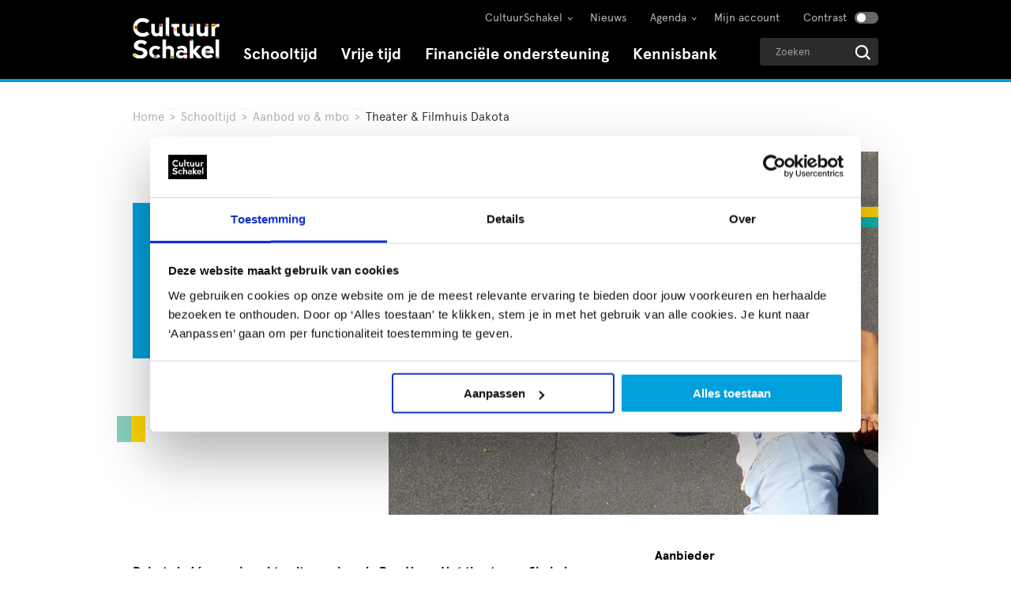

--- FILE ---
content_type: text/html; charset=utf-8
request_url: https://www.cultuurschakel.nl/schooltijd/aanbod-voortgezet-onderwijs/mbo-activiteiten/theater-filmhuis-dakota/
body_size: 15954
content:


<!DOCTYPE html>
<html lang="nl">
<head>
<!-- Start Google Tag Manager-->
<script>
(function (w, d, s, l, i) { w[l] = w[l] || []; w[l].push({ 'gtm.start': new Date().getTime(), event: 'gtm.js' }); var f = d.getElementsByTagName(s)[0], j = d.createElement(s), dl = l != 'dataLayer' ? '&l=' + l : ''; j.async = true; j.src = 'https://www.googletagmanager.com/gtm.js?id=' + i + dl; f.parentNode.insertBefore(j, f); })(window, document, 'script', 'dataLayer', 'GTM-NZZNVC3');
</script>
<!-- End Google Tag Manager-->

<!-- Start Google Analytics -->
<script async src="https://www.googletagmanager.com/gtag/js?id=@googleAnalyticsId"></script>
<script>
	window.dataLayer = window.dataLayer || [];
	function gtag(){dataLayer.push(arguments);}
	gtag('js', new Date());
	gtag('config', '@googleAnalyticsId', { 'anonymize_ip': true });
</script>
<!-- End Google Analytics -->


<link rel="preload" as="font" href="/Content/fonts/apercu_regular-webfont.woff" type="font/woff" crossorigin="anonymous">
<link rel="preload" as="font" href="/Content/fonts/apercu_bold-webfont.woff" type="font/woff" crossorigin="anonymous">
<style>
@font-face {
    font-family: apercuregular;
    src: url(/Content/fonts/apercu_regular-webfont.woff) format('woff');
    font-weight: 400;
    font-style: normal
}

@font-face {
    font-family: apercubold;
    src: url(/Content/fonts/apercu_bold-webfont.woff) format('woff');
    font-weight: 400;
    font-style: normal
}
a {
    color:#000;
    text-decoration:none;
}


.content ul {
    line-height: 1.5;
}
.blueBox H2 {
    color: #fff !important;
    margin-top: 0px !important;
}
.blueBox H3 {
    color: #fff !important;
}
.blueBox H4 {
    color: #fff !important;
}

/* 
body.cOHProject.schooltijd #cohActivityContainer {
    display: none !important;
}
*/

.reg-block h2 {
    line-height: 32px !important;
}

</style>

<script type='text/javascript' src='https://platform-api.sharethis.com/js/sharethis.js#property=637c9609091907001989ec79&product=inline-share-buttons' async='async'></script>
<script src="//rum-static.pingdom.net/pa-6707aef29bf3730012000069.js" async></script>    <meta charset="utf-8">
    <meta http-equiv="X-UA-Compatible" content="IE=edge">
    <meta name="viewport" content="width=device-width, initial-scale=1">
    <link rel="icon" href="/Content/images/favicon/favicon.ico">
    <link href="/Content/images/favicon/cultuurschakel_icon.png" rel="image_src">
    <link href="/Content/images/favicon/cultuurschakel_icon.png" rel="apple-touch-icon-precomposed">
    <meta name="msapplication-TileColor" content="#ffffff">
    <meta name="msapplication-TileImage" content="/Content/images/favicon/cultuurschakel_icon.png">
    <meta name="theme-color" content="#ffffff">
    <meta name="description" content="Culturele activiteiten voor leerlingen uit het MBO. Bekijk het aanbod van Theater &amp; Filmhuis Dakota." />
    
    <title>Aanbod voor MBO - CultuurSchakel</title>

    <meta property="og:site_name" content="CultuurSchakel">
    <meta property="og:type" content="website">
    <meta property="og:url" content="https://www.cultuurschakel.nl/schooltijd/aanbod-voortgezet-onderwijs/mbo-activiteiten/theater-filmhuis-dakota/" />
    <meta property="og:title" content="Aanbod voor MBO  - CultuurSchakel" />
    <meta property="og:description" content="Culturele activiteiten voor leerlingen uit het MBO. Bekijk het aanbod van Theater &amp; Filmhuis Dakota." />

    

                    <meta property="og:image" content="https://www.cultuurschakel.nl/media/1704/2016-04-07-12-09-00dakota-3kinqzeerzuasj3zo.jpg?anchor=center&amp;mode=crop&amp;width=1200&amp;height=630&amp;rnd=131425310662700000" />
                    <meta property="og:image:width" content="1200" />
                    <meta property="og:image:height" content="630" />

    <link rel="preload" href="/Content/fonts/apercu_regular-webfont.woff" as="font" type="font/woff2" crossorigin>
    <link rel="preload" href="/Content/fonts/apercu_light-webfont.woff" as="font" type="font/woff2" crossorigin>
    <link rel="preload" href="/Content/fonts/apercu_medium-webfont.woff" as="font" type="font/woff2" crossorigin>
    <link rel="preload" href="/Content/fonts/apercu_bold-webfont.woff" as="font" type="font/woff2" crossorigin>
    <style>
        html {
            background-color: #fff;
        }

        body {
            visibility: hidden;
            font-family: sans-serif;
        }

        @font-face {
            font-family: apercuregular;
            src: url(/Content/fonts/apercu_regular-webfont.woff) format('woff');
            font-weight: 400;
            font-style: normal
        }

        @font-face {
            font-family: apercubold;
            src: url(/Content/fonts/apercu_bold-webfont.woff) format('woff');
            font-weight: 400;
            font-style: normal
        }

        a {
            color: #000;
            text-decoration: none;
        }
    </style>
    
    <!-- HTML5 shim and Respond.js for IE8 support of HTML5 elements and media queries -->
    <!-- WARNING: Respond.js doesn't work if you view the page via file:// -->
    <!--[if lt IE 9]>
      <script src="https://oss.maxcdn.com/html5shiv/3.7.3/html5shiv.min.js"></script>
      <script src="https://oss.maxcdn.com/respond/1.4.2/respond.min.js"></script>
    <![endif]-->

</head>

<body class="mBOActivity schooltijd" data-id="40766">
    <a href="#main" class="skipmain" tabindex="1">Spring naar hoofdinhoud</a>
<!-- Start  Google Tag Manager (noscript) -->
<noscript>
	<iframe src="https://www.googletagmanager.com/ns.html?id=GTM-NZZNVC3" height="0" width="0" style="display:none;visibility:hidden"></iframe>
</noscript>
<!-- End Google Tag Manager (noscript) -->
<style>
.content-wapper .content-block a {
    color: #00a0dc;
}
.extra-space {
padding-top: 20px;
}

.btn-submenu {
    height: auto !important;
    min-height: 48px !important;
    padding-left: 65px !important;
}
h4 {
    line-height: 24px;
}

.text__content li a:hover {
    text-decoration: underline;
    color: #01A0D8;
}
.text__content li a {
    color: #01A0D8;
}
.reg-block h2 {
    line-height: 32px !important;
}

body.contrast .text__content li a {
    color: #000;
text-decoration: underline;
}

body.contrast .text__content li a:hover {
    text-decoration: underline;
    color: #01A0D8;
}
body.subsidyFormThankYouPage.subsidieloket.desktop-device.desktop-view.mac.Subsidieloket .atag {
    padding-bottom: 80px;
}

</style>
    <div class="main-wrapper">
        
<header class="trap-keyboard">
    <nav class="main">
        <div class="mobile-header">
            <div class="mobile-top clearfix">
                <button class="mobile-search-btn" title="Zoeken" aria-label="Zoeken" tabindex="2"></button>
                <div class="mobile-logo-wap">
                    <a href="/" title="Ga naar de homepage" tabindex="1">
                        <img class="logowhite" width="190" height="22" src="/Content/images/mobile-menu-black.svg" alt="CultuurSchakel">
                        <img class="logoblack" width="190" height="22" src="/Content/images/mobile-logo-white.svg" alt="CultuurSchakel">
                    </a>
                </div>
                <div class="menu-title">
                    <button type="button" class="back" title="Ga niveau naar boven in menu">
                        <i class="fa fa-caret-left" aria-hidden="true" tabindex="3"></i>
                        <span>Terug naar <br /> hoofdmenu</span>
                    </button>
                    <span class="catname">Menu</span>
                </div>
                <button type="button" class="hamburger" aria-label="Menu openen" title="Menu openen" id="trap-keyboard" tabindex="4">
                    <span aria-hidden="true">menu</span>
                </button>
                <div class="mobile-level2"></div>
                <div class="mobile-level3"></div>
            </div>
        </div>
        <div class="container hdholder">
            <div class="clearfix">
                <div class="logo-wapper">
                    <a href="/" title="Ga naar de homepage">
                        <img src="/Content/images/new-logo-desktop.svg" alt="CultuurSchakel">
                    </a>
                </div>
                <div class="top-nav-wap">
                    <ul class="clearfix">
                                    <li class="small has-children" data-title="CultuurSchakel">
                <a href="javascript:void(0);" target="" id="menu_cultuurschakel" aria-expanded="false"><i class="fa fa-caret-down" aria-hidden="true"></i>CultuurSchakel</a>
                    <div class="subnav" aria-labelledby="menu_cultuurschakel">
                        <div class="container hdholder">
                            <div>
                                <ul>
                                        <li><a onclick="dataLayer.push({'event': 'mainNavigation','subCategory': 'Bij ons werken','subSubCategory': 'Bij ons werken'});" href="/over-ons/">Bij ons werken</a></li>
                                        <li><a onclick="dataLayer.push({'event': 'mainNavigation','subCategory': 'Over ons','subSubCategory': 'Over ons'});" href="/over-ons/cultuurschakel/">Over ons</a></li>
                                        <li><a onclick="dataLayer.push({'event': 'mainNavigation','subCategory': 'Onze medewerkers','subSubCategory': 'Onze medewerkers'});" href="/medewerkers/">Onze medewerkers</a></li>
                                        <li><a onclick="dataLayer.push({'event': 'mainNavigation','subCategory': 'Nieuwsbrief','subSubCategory': 'Nieuwsbrief'});" href="/over-ons/cultuurschakel/aanmelden-nieuwsbrief/">Nieuwsbrief</a></li>
                                        <li><a onclick="dataLayer.push({'event': 'mainNavigation','subCategory': 'Contact','subSubCategory': 'Contact'});" href="/over-ons/cultuurschakel/contact-en-route/">Contact</a></li>
                                </ul>
                            </div>
                        </div>
                    </div>
            </li>
            <li class="small " data-title="Nieuws">
                <a href="https://www.cultuurschakel.nl/kennisbank/?searchTerm=&amp;soort-uiting=nieuws&amp;page=1" target="" id="menu_nieuws" aria-expanded="false"><i class="fa fa-caret-down" aria-hidden="true"></i>Nieuws</a>
            </li>
            <li class="small has-children" data-title="Agenda">
                <a href="javascript:void(0);" target="" id="menu_agenda" aria-expanded="false"><i class="fa fa-caret-down" aria-hidden="true"></i>Agenda</a>
                    <div class="subnav" aria-labelledby="menu_agenda">
                        <div class="container hdholder">
                            <div>
                                <ul>
                                        <li><a onclick="dataLayer.push({'event': 'mainNavigation','subCategory': 'CultuurSchakel Agenda','subSubCategory': 'CultuurSchakel Agenda'});" href="/agenda/">CultuurSchakel Agenda</a></li>
                                        <li><a onclick="dataLayer.push({'event': 'mainNavigation','subCategory': 'Uitagenda','subSubCategory': 'Uitagenda'});" href="/vrije-tijd/agenda/agenda/">Uitagenda</a></li>
                                </ul>
                            </div>
                        </div>
                    </div>
            </li>

                                <li class="small"><a href="/accounts/inloggen/"><i class="fa fa-caret-right" aria-hidden="true"></i>Mijn account</a></li>

                        <li class="small">
                            <button class="button button__contrast js-wcag-contrast" type="button" aria-label="Contrast aanzetten" data-text-on="Contrast aanzetten" data-text-off="Contrast uitzetten">
                                Contrast
                            </button>
                        </li>
                    </ul>
                </div>
                <div class="nav-wap">
                            <ul class="nav__main js-nav-main">
                <li class="Schooltijd nav__item--schooltijd js-nav-item " data-title="Schooltijd">
                    <a href="/schooltijd/" title="Bekijk het submenu van Schooltijd" id="menu_schooltijd" data-target="js-mobile-schooltijd" aria-expanded="false" aria-haspopup="true" aria-controls="dropdown_schooltijd">Schooltijd</a>
                            <ul class="nav__dropdown js-nav-dropdown" aria-labelledby="menu_schooltijd" id="dropdown_schooltijd">
                                <li>
                                    <a class="" onclick="dataLayer.push({'event': 'mainNavigation','subCategory': 'Schooltijd','subSubCategory': 'Over Schooltijd'});" href="/schooltijd/">Over Schooltijd</a>
                                </li>
                                        <li>
                                            <a class="" onclick="dataLayer.push({'event': 'mainNavigation','subCategory': 'Umbraco.Web.Models.Link?.Name','subSubCategory': 'Voor primair onderwijs &amp; ve'});" href="/schooltijd/primair-onderwijs/">Voor primair onderwijs &amp; ve</a>
                                        </li>
                                        <li>
                                            <a class="" onclick="dataLayer.push({'event': 'mainNavigation','subCategory': 'Umbraco.Web.Models.Link?.Name','subSubCategory': 'Voor voortgezet onderwijs &amp; mbo'});" href="/schooltijd/voortgezet-onderwijs/">Voor voortgezet onderwijs &amp; mbo</a>
                                        </li>
                                        <li>
                                            <a class="" onclick="dataLayer.push({'event': 'mainNavigation','subCategory': 'Umbraco.Web.Models.Link?.Name','subSubCategory': 'Lesmateriaal po'});" href="/schooltijd/haagse-ladekast/">Lesmateriaal po</a>
                                        </li>
                                        <li>
                                            <a class="" onclick="dataLayer.push({'event': 'mainNavigation','subCategory': 'Umbraco.Web.Models.Link?.Name','subSubCategory': 'Vind een activiteit voor po &amp; ve'});" href="/schooltijd/aanbod-primair-onderwijs/">Vind een activiteit voor po &amp; ve</a>
                                        </li>
                                        <li>
                                            <a class="" onclick="dataLayer.push({'event': 'mainNavigation','subCategory': 'Umbraco.Web.Models.Link?.Name','subSubCategory': 'Vind een activiteit voor vo &amp; mbo'});" href="/schooltijd/aanbod-voortgezet-onderwijs/">Vind een activiteit voor vo &amp; mbo</a>
                                        </li>
                                        <li>
                                            <a class="" onclick="dataLayer.push({'event': 'mainNavigation','subCategory': 'Umbraco.Web.Models.Link?.Name','subSubCategory': 'Team Schooltijd'});" href="/schooltijd/team-schooltijd/">Team Schooltijd</a>
                                        </li>
                                                            </ul>
                </li>
                <li class="Vrijetijd nav__item--vrijetijd js-nav-item " data-title="Vrije tijd">
                    <a href="/vrije-tijd/" title="Bekijk het submenu van Vrije tijd" id="menu_vrije-tijd" data-target="js-mobile-vrije-tijd" aria-expanded="false" aria-haspopup="true" aria-controls="dropdown_vrije-tijd">Vrije tijd</a>
                            <ul class="nav__dropdown js-nav-dropdown" aria-labelledby="menu_vrije-tijd" id="dropdown_vrije-tijd">
                                <li>
                                    <a class="" onclick="dataLayer.push({'event': 'mainNavigation','subCategory': 'Vrije tijd','subSubCategory': 'Over Vrije tijd'});" href="/vrije-tijd/">Over Vrije tijd</a>
                                </li>
                                        <li>
                                            <a class="" onclick="dataLayer.push({'event': 'mainNavigation','subCategory': 'Umbraco.Web.Models.Link?.Name','subSubCategory': 'Vind een culturele aanbieder'});" href="/vrije-tijd/aanbieders/">Vind een culturele aanbieder</a>
                                        </li>
                                        <li>
                                            <a class="" onclick="dataLayer.push({'event': 'mainNavigation','subCategory': 'Umbraco.Web.Models.Link?.Name','subSubCategory': 'BinnenBuiten'});" href="/vrije-tijd/kunst-en-cultuur-in-de-vrije-tijd/binnenbuiten/">BinnenBuiten</a>
                                        </li>
                                        <li>
                                            <a class="" onclick="dataLayer.push({'event': 'mainNavigation','subCategory': 'Umbraco.Web.Models.Link?.Name','subSubCategory': 'Locatieverhuur'});" href="/vrije-tijd/locatieverhuur/">Locatieverhuur</a>
                                        </li>
                                        <li>
                                            <a class="" onclick="dataLayer.push({'event': 'mainNavigation','subCategory': 'Umbraco.Web.Models.Link?.Name','subSubCategory': 'Team Vrije tijd'});" href="/vrije-tijd/team-vrije-tijd/">Team Vrije tijd</a>
                                        </li>
                                                            </ul>
                </li>
                <li class="Subsidieloket nav__item--subsidieloket js-nav-item " data-title="Financi&#235;le ondersteuning ">
                    <a href="/financiele-ondersteuning/" title="Bekijk het submenu van Financi&#235;le ondersteuning " id="menu_financiele-ondersteuning" data-target="js-mobile-financiele-ondersteuning" aria-expanded="false" aria-haspopup="true" aria-controls="dropdown_financiele-ondersteuning">Financi&#235;le ondersteuning </a>
                            <ul class="nav__dropdown js-nav-dropdown" aria-labelledby="menu_financiele-ondersteuning" id="dropdown_financiele-ondersteuning">
                                <li>
                                    <a class="" onclick="dataLayer.push({'event': 'mainNavigation','subCategory': 'Financi&#235;le ondersteuning ','subSubCategory': 'Financi&#235;le ondersteuning'});" href="/financiele-ondersteuning/">Financi&#235;le ondersteuning</a>
                                </li>
                                        <li>
                                            <a class="" onclick="dataLayer.push({'event': 'mainNavigation','subCategory': 'Umbraco.Web.Models.Link?.Name','subSubCategory': 'Soorten financi&#235;le ondersteuning'});" href="/financiele-ondersteuning/onze-financiele-regelingen/">Soorten financi&#235;le ondersteuning</a>
                                        </li>
                                        <li>
                                            <a class="" onclick="dataLayer.push({'event': 'mainNavigation','subCategory': 'Umbraco.Web.Models.Link?.Name','subSubCategory': 'Welke regeling past bij jou?'});" href="/financiele-ondersteuning/welke-regeling-past-bij-jou/">Welke regeling past bij jou?</a>
                                        </li>
                                        <li>
                                            <a class="" onclick="dataLayer.push({'event': 'mainNavigation','subCategory': 'Umbraco.Web.Models.Link?.Name','subSubCategory': 'Team financi&#235;le ondersteuning'});" href="/financiele-ondersteuning/team-financiele-ondersteuning/">Team financi&#235;le ondersteuning</a>
                                        </li>
                                                            </ul>
                </li>
                <li class="Kennisbank nav__item--kennisbank js-nav-item " data-title="Kennisbank">
                    <a href="/kennisbank/" title="Bekijk het submenu van Kennisbank" id="menu_kennisbank" data-target="js-mobile-kennisbank" aria-expanded="false" aria-haspopup="true" aria-controls="dropdown_kennisbank">Kennisbank</a>
                </li>
        </ul>

                    <ul class="clearfix">
                                    <li class="large Schooltijd iscurrent" data-title="Schooltijd">
                <a href="javascript:void(0)" title="Bekijk het submenu van Schooltijd" id="menu_schooltijd" class="menuitem-with-subnav" aria-expanded="false" data-mobile="js-mobile-schooltijd"><i class="fa fa-caret-right" aria-hidden="true"></i>Schooltijd</a>
                <div class="sub-nav Schooltijd" aria-labelledby="menu_schooltijd">
                    
                        <div class="container hdholder">
                            <div>
                                <ul>
                                    <li>
                                        <a class="" onclick="dataLayer.push({'event': 'mainNavigation','subCategory': 'Umbraco.Web.Models.Link?.Name','subSubCategory': 'Over Schooltijd'});" href="/schooltijd/">Over Schooltijd</a>
                                    </li>

                                            <li><a onclick="dataLayer.push({'event': 'mainNavigation','subCategory': 'Umbraco.Web.Models.Link?.Name','subSubCategory': 'Voor primair onderwijs &amp; ve'});" href="/schooltijd/primair-onderwijs/">Voor primair onderwijs &amp; ve</a></li>
                                            <li><a onclick="dataLayer.push({'event': 'mainNavigation','subCategory': 'Umbraco.Web.Models.Link?.Name','subSubCategory': 'Voor voortgezet onderwijs &amp; mbo'});" href="/schooltijd/voortgezet-onderwijs/">Voor voortgezet onderwijs &amp; mbo</a></li>
                                            <li><a onclick="dataLayer.push({'event': 'mainNavigation','subCategory': 'Umbraco.Web.Models.Link?.Name','subSubCategory': 'Lesmateriaal po'});" href="/schooltijd/haagse-ladekast/">Lesmateriaal po</a></li>
                                            <li><a onclick="dataLayer.push({'event': 'mainNavigation','subCategory': 'Umbraco.Web.Models.Link?.Name','subSubCategory': 'Vind een activiteit voor po &amp; ve'});" href="/schooltijd/aanbod-primair-onderwijs/">Vind een activiteit voor po &amp; ve</a></li>
                                            <li><a onclick="dataLayer.push({'event': 'mainNavigation','subCategory': 'Umbraco.Web.Models.Link?.Name','subSubCategory': 'Vind een activiteit voor vo &amp; mbo'});" href="/schooltijd/aanbod-voortgezet-onderwijs/">Vind een activiteit voor vo &amp; mbo</a></li>
<input id="hBorderClass" name="hBorderClass" type="hidden" value="Schooltijd" />                                            <li><a onclick="dataLayer.push({'event': 'mainNavigation','subCategory': 'Umbraco.Web.Models.Link?.Name','subSubCategory': 'Team Schooltijd'});" href="/schooltijd/team-schooltijd/">Team Schooltijd</a></li>

                                </ul>
                            </div>
                            <div class="clearfix"></div>
                        </div>
                </div>
            </li>
            <li class="large Vrijetijd " data-title="Vrije tijd">
                <a href="javascript:void(0)" title="Bekijk het submenu van Vrije tijd" id="menu_vrije-tijd" class="menuitem-with-subnav" aria-expanded="false" data-mobile="js-mobile-vrije-tijd"><i class="fa fa-caret-right" aria-hidden="true"></i>Vrije tijd</a>
                <div class="sub-nav Vrijetijd" aria-labelledby="menu_vrije-tijd">
                    
                        <div class="container hdholder">
                            <div>
                                <ul>
                                    <li>
                                        <a class="" onclick="dataLayer.push({'event': 'mainNavigation','subCategory': 'Umbraco.Web.Models.Link?.Name','subSubCategory': 'Over Vrije tijd'});" href="/vrije-tijd/">Over Vrije tijd</a>
                                    </li>

                                            <li><a onclick="dataLayer.push({'event': 'mainNavigation','subCategory': 'Umbraco.Web.Models.Link?.Name','subSubCategory': 'Vind een culturele aanbieder'});" href="/vrije-tijd/aanbieders/">Vind een culturele aanbieder</a></li>
                                            <li><a onclick="dataLayer.push({'event': 'mainNavigation','subCategory': 'Umbraco.Web.Models.Link?.Name','subSubCategory': 'BinnenBuiten'});" href="/vrije-tijd/kunst-en-cultuur-in-de-vrije-tijd/binnenbuiten/">BinnenBuiten</a></li>
                                            <li><a onclick="dataLayer.push({'event': 'mainNavigation','subCategory': 'Umbraco.Web.Models.Link?.Name','subSubCategory': 'Locatieverhuur'});" href="/vrije-tijd/locatieverhuur/">Locatieverhuur</a></li>
                                            <li><a onclick="dataLayer.push({'event': 'mainNavigation','subCategory': 'Umbraco.Web.Models.Link?.Name','subSubCategory': 'Team Vrije tijd'});" href="/vrije-tijd/team-vrije-tijd/">Team Vrije tijd</a></li>

                                </ul>
                            </div>
                            <div class="clearfix"></div>
                        </div>
                </div>
            </li>
            <li class="large Subsidieloket " data-title="Financi&#235;le ondersteuning ">
                <a href="javascript:void(0)" title="Bekijk het submenu van Financi&#235;le ondersteuning " id="menu_financiele-ondersteuning" class="menuitem-with-subnav" aria-expanded="false" data-mobile="js-mobile-financiele-ondersteuning"><i class="fa fa-caret-right" aria-hidden="true"></i>Financi&#235;le ondersteuning </a>
                <div class="sub-nav Subsidieloket" aria-labelledby="menu_financiele-ondersteuning">
                    
                        <div class="container hdholder">
                            <div>
                                <ul>
                                    <li>
                                        <a class="" onclick="dataLayer.push({'event': 'mainNavigation','subCategory': 'Umbraco.Web.Models.Link?.Name','subSubCategory': 'Financi&#235;le ondersteuning'});" href="/financiele-ondersteuning/">Financi&#235;le ondersteuning</a>
                                    </li>

                                            <li><a onclick="dataLayer.push({'event': 'mainNavigation','subCategory': 'Umbraco.Web.Models.Link?.Name','subSubCategory': 'Soorten financi&#235;le ondersteuning'});" href="/financiele-ondersteuning/onze-financiele-regelingen/">Soorten financi&#235;le ondersteuning</a></li>
                                            <li><a onclick="dataLayer.push({'event': 'mainNavigation','subCategory': 'Umbraco.Web.Models.Link?.Name','subSubCategory': 'Welke regeling past bij jou?'});" href="/financiele-ondersteuning/welke-regeling-past-bij-jou/">Welke regeling past bij jou?</a></li>
                                            <li><a onclick="dataLayer.push({'event': 'mainNavigation','subCategory': 'Umbraco.Web.Models.Link?.Name','subSubCategory': 'Team financi&#235;le ondersteuning'});" href="/financiele-ondersteuning/team-financiele-ondersteuning/">Team financi&#235;le ondersteuning</a></li>

                                </ul>
                            </div>
                            <div class="clearfix"></div>
                        </div>
                </div>
            </li>
            <li class="large Kennisbank " data-title="Kennisbank">
                <a href="javascript:void(0)" title="Bekijk het submenu van Kennisbank" id="menu_kennisbank" class="menuitem-with-subnav" aria-expanded="false" data-mobile="js-mobile-kennisbank"><i class="fa fa-caret-right" aria-hidden="true"></i>Kennisbank</a>
                <div class="sub-nav Kennisbank" aria-labelledby="menu_kennisbank">
                    
                        <div class="container hdholder">
                            <div>
                                <ul>
                                    <li>
                                        <a class="" onclick="dataLayer.push({'event': 'mainNavigation','subCategory': 'Umbraco.Web.Models.Link?.Name','subSubCategory': 'Kennisbank'});" href="/kennisbank/">Kennisbank</a>
                                    </li>


                                </ul>
                            </div>
                            <div class="clearfix"></div>
                        </div>
                </div>
            </li>

                                    <li class="small has-children" data-title="CultuurSchakel">
                <a href="javascript:void(0);" target="" id="menu_cultuurschakel" aria-expanded="false"><i class="fa fa-caret-right" aria-hidden="true"></i>CultuurSchakel</a>
                    <div class="subnav" aria-labelledby="menu_cultuurschakel">
                        <div class="container hdholder">
                            <div>
                                <ul>
                                        <li><a onclick="dataLayer.push({'event': 'mainNavigation','subCategory': 'Bij ons werken','subSubCategory': 'Bij ons werken'});" href="/over-ons/">Bij ons werken</a></li>
                                        <li><a onclick="dataLayer.push({'event': 'mainNavigation','subCategory': 'Over ons','subSubCategory': 'Over ons'});" href="/over-ons/cultuurschakel/">Over ons</a></li>
                                        <li><a onclick="dataLayer.push({'event': 'mainNavigation','subCategory': 'Onze medewerkers','subSubCategory': 'Onze medewerkers'});" href="/medewerkers/">Onze medewerkers</a></li>
                                        <li><a onclick="dataLayer.push({'event': 'mainNavigation','subCategory': 'Nieuwsbrief','subSubCategory': 'Nieuwsbrief'});" href="/over-ons/cultuurschakel/aanmelden-nieuwsbrief/">Nieuwsbrief</a></li>
                                        <li><a onclick="dataLayer.push({'event': 'mainNavigation','subCategory': 'Contact','subSubCategory': 'Contact'});" href="/over-ons/cultuurschakel/contact-en-route/">Contact</a></li>
                                </ul>
                            </div>
                        </div>
                    </div>
            </li>
            <li class="small " data-title="Nieuws">
                <a href="https://www.cultuurschakel.nl/kennisbank/?searchTerm=&amp;soort-uiting=nieuws&amp;page=1" target="" id="menu_nieuws" aria-expanded="false"><i class="fa fa-caret-right" aria-hidden="true"></i>Nieuws</a>
            </li>
            <li class="small has-children" data-title="Agenda">
                <a href="javascript:void(0);" target="" id="menu_agenda" aria-expanded="false"><i class="fa fa-caret-right" aria-hidden="true"></i>Agenda</a>
                    <div class="subnav" aria-labelledby="menu_agenda">
                        <div class="container hdholder">
                            <div>
                                <ul>
                                        <li><a onclick="dataLayer.push({'event': 'mainNavigation','subCategory': 'CultuurSchakel Agenda','subSubCategory': 'CultuurSchakel Agenda'});" href="/agenda/">CultuurSchakel Agenda</a></li>
                                        <li><a onclick="dataLayer.push({'event': 'mainNavigation','subCategory': 'Uitagenda','subSubCategory': 'Uitagenda'});" href="/vrije-tijd/agenda/agenda/">Uitagenda</a></li>
                                </ul>
                            </div>
                        </div>
                    </div>
            </li>

                                <li class="small"><a href="/accounts/inloggen/"><i class="fa fa-caret-right" aria-hidden="true"></i>Mijn account</a></li>

                        <li class="small">
                            <button class="button button__contrast js-wcag-contrast" type="button" aria-label="Contrast aanzetten" data-text-on="Contrast aanzetten" data-text-off="Contrast uitzetten">
                                Contrast
                            </button>
                        </li>
                    </ul>
                </div>
                <div class="search-wapper-outer">
                    <div class="search-wapper">
                        <form action="/zoekresultaten/" method="get" role="search">
                            <input id="mobile-search" class="search" type="text" placeholder="Zoeken" autocomplete="off" name="searchQuery" aria-label="Geef een zoekterm op" />
                            <button type="submit" aria-label="Start zoeken"> </button>
                            <div class="mobile-search-error" role="alert">Geef een zoekterm op</div>
                        </form>
                    </div>
                </div>
            </div>
        </div>
    </nav>
</header>








        <div id="main"></div>
        
    <div class="container">
        <div class="main-content">
            <div class="content-wapper">
                <div class="breadcrumb">
                    
<a href="/home/">Home</a><span class="separater"> > </span><a href="/schooltijd/">Schooltijd</a><span class="separater"> > </span><a href="/schooltijd/aanbod-voortgezet-onderwijs/">Aanbod vo & mbo</a><span class="separater"> > </span><span class="current">Theater & Filmhuis Dakota</span>


                </div>
                <div class="top-content-wapper clearfix">
                    <div class="right-img-wap">

                        <img src="/media/1704/2016-04-07-12-09-00dakota-3kinqzeerzuasj3zo.jpg?anchor=center&amp;mode=crop&amp;width=620&amp;height=460&amp;rnd=131425310662700000" class="img-responsive" alt="Theater &amp; Filmhuis Dakota" />
                    </div>
                    <div class="color-box  category-color">
                        <h1>Theater &amp; Filmhuis Dakota</h1>
                        <h2>MBO</h2>
                    </div>
                    <div class="colorbox1">
                        <div class="block1"></div>
                        <div class="block2"></div>
                    </div>
                    <div class="colorbox2">
                        <div class="block1"></div>
                        <div class="block2"></div>
                    </div>
                    <div class="colorbox3">
                        <div class="block1"></div>
                        <div class="block2"></div>
                    </div>
                    <div class="colorbox4">
                        <div class="block1"></div>
                        <div class="block2"></div>
                    </div>
                    <div class="colorbox5">
                        <div class="block1"></div>
                        <div class="block2"></div>
                    </div>
                    <div class="colorbox6">
                        <div class="block1"></div>
                        <div class="block2"></div>
                    </div>
                </div>
                <div class="clearfix content-block">
                    <div class="three-two left-col">
                        <p class="bold"></p>

                        <p><p><span class="introtext">Dakota is één van de acht cultuurankers in Den Haag. Het theater en filmhuis bevindt zich middenin Escamp en is een bruisende en creatieve plek in de wijk. We zijn een echt meemaakpodium en laten wijkthema’s terugkomen in onze theatervoorstellingen, films en workshops. Onze missie is: maak Escamp gelukkiger.</span></p>
<h2>Kijk op kunst</h2>
<p>We geloven in theater dichtbij, waarbij onderwijsinstellingen en wijkbewoners ontdekken wat er in hun eigen omgeving te beleven is. Als meemaakpodium willen we drempels verlagen en jongeren een nieuwe ervaring bieden. We organiseren voorstellingen, festivals en workshops, en laten de betrokkenen in de wijk meedenken over onze programmering. Mee denken, Mee doen, Mee maken staan bij ons voorop.</p>
<h2>Werkwijze</h2>
<p>Mbo-opleidingen kunnen bij ons terecht voor dans, theater en beeldende activiteiten in onze ArtLabs. Ook denken we graag mee over voorstellingen, vieringen en rondleidingen. Een ROC-locatie of studierichting kan een theaterdocent bij ons boeken. We bieden voor elk wat wils en gaan graag in gesprek.</p>
<h2>Aanbod en activiteiten</h2>
<ul>
<li>ArtLabs voor theater, dans en beeldende activiteiten</li>
<li>Workshops</li>
<li>Docenten op school (op aanvraag)</li>
</ul>
<h2>Meerwaarde voor studenten en docenten</h2>
<p>We zijn dichtbij, kennen Escamp en weten welke thema’s en onderwerpen spelen. Dit nemen we mee in de voorstellingen die we uitkiezen. Docenten hebben inspraak, maar ook de studenten. We betrekken hen graag bij de programmering en verkennen hoe we theater en andere kunstvormen onderdeel kunnen laten zijn van het onderwijs. Bijzonder is dat wij dichtbij zijn. Voor een aantal locaties zelfs op loopafstand. We willen jongeren laten ontdekken welke mogelijkheden er voor hen om de hoek liggen.</p>
<h2>Contactpersoon</h2>
<p>Ellen Daniëls <br /><a href="mailto:ellen@theaterdakota.nl">ellen@theaterdakota.nl</a> <br />070 360 02 52</p></p>

                        
<div class="share-wap clearfix">
    
    <button class="button__sharethis js-sharethis">
        <svg xmlns="http://www.w3.org/2000/svg" width="16" height="16" viewBox="0 0 24 24"><path d="M5 7c2.761 0 5 2.239 5 5s-2.239 5-5 5-5-2.239-5-5 2.239-5 5-5zm11.122 12.065c-.073.301-.122.611-.122.935 0 2.209 1.791 4 4 4s4-1.791 4-4-1.791-4-4-4c-1.165 0-2.204.506-2.935 1.301l-5.488-2.927c-.23.636-.549 1.229-.943 1.764l5.488 2.927zm7.878-15.065c0-2.209-1.791-4-4-4s-4 1.791-4 4c0 .324.049.634.122.935l-5.488 2.927c.395.535.713 1.127.943 1.764l5.488-2.927c.731.795 1.77 1.301 2.935 1.301 2.209 0 4-1.791 4-4z" fill="#fff" /></svg>
    </button>
    <div class="sharethis-inline-share-buttons"></div>
</div>

                    </div>
                    <div class="three-one right-col">
                        <div class="bdflt">


                            <div class="section first first">
                                
                                <h5 class="bold">Aanbieder</h5>
                                <p>
                                        <a href="/aanbieder/theater-dakota/?type=st" class="blue">Theater &amp; Filmhuis Dakota</a><br>
Zuidlarenstraat 57<br>
2545VP Den Haag                                </p>
                            </div>
                            <div class="section">
                                <div class="show-contact link-wap black" onclick="dataLayer.push({'event': 'contactButtonClick','category' : 'Acitiviteiten PO - Doe-activiteiten','provider': 'Theater &amp; Filmhuis Dakota'});">
                                    <a href="javascript:;">Toon contactinformatie<i class="fa fa-caret-right fa-lg" aria-hidden="true"></i></a>
                                </div>
                                <div class="contact-info">
                                    <h6>Neem contact op met</h6>
Ellen Daniels<br>
0703600252<br>
                                        <a href="mailto:ellen@theaterdakota.nl">ellen@theaterdakota.nl</a>
                                            <span class="web"><br /><a href="http://www.theaterdakota.nl" target="_blank">www.theaterdakota.nl</a></span>
                                </div>
                            </div>
                            <div class="section">
                                <button type="button" class="accordion-heading" aria-expanded="true"><h5>Informatie</h5><i class="fa fa-caret-up" aria-hidden="true"></i></button>
                                <div class="option-block">
                                    <div class="table-display">
                                        <h6>Onderwijs:</h6>
                                        <div>

                                            <span class="no" title="Niet geschikt voor speciaal">Speciaal</span>
                                        </div>
                                    </div>
                                </div>
                            </div>
                        </div>
                    </div>
                </div>
                <div class="threebox-wapper" id="allProjectsContainer" style="display:none;">
                    <input id="11e82ccf-2e34-45b9-87a9-ff11c74612df" name="hProfileId" type="hidden" value="4618" />
                    <input id="9ed3d416-0601-41b3-836a-46195d6faba5" name="hNodeId" type="hidden" value="40766" />
                    <input id="6a4a0c0a-7a98-4215-8b0e-1368202a6906" name="hActivityHeader" type="hidden" value="Schooltijdaanbod" />
                    <input id="9186c983-0df9-4c0d-87df-1e277f3f51b6" name="hActivityDescription" type="hidden" value="Schooltijdaanbod van Theater &amp; Filmhuis Dakota" />
                </div>
            </div>
        </div>
    </div>


<div class="btm-txt-wap color category-color">
<p>CultuurSchakel brengt je verder in kunst en cultuur in Den Haag</p>
</div>

    <!-- Modal content -->
    <div id="selfScanModal" class="modal">
        <div class="modal-content">
            
<div>
    <span class="close">&times;</span>
</div>
<div class="right-col">
    <div class="section first">
        <p class="bold">Waardering aanbieder</p>
        <div class="rating-wapper" data-rating="">
        </div>
    </div>
</div>

<ol class="question-list">

    <li>
        <div class="question"><p>Ben jij of is de organisatie ingeschreven bij de Kamer van Koophandel?</p></div>
        <div class="sub-question"></div>
            <div class="answer-wrapper">Nee</div>
    </li>

    <li>
        <div class="question"><p>Is er een omschreven doelstelling?</p></div>
        <div class="sub-question">Toelichting: Zoals omschreven bij de KvK.</div>
            <div class="answer-wrapper">Nee</div>
    </li>

    <li>
        <div class="question"><p>Is er een leerplan?</p></div>
        <div class="sub-question">Toelichting: Een leerplan is een beschrijving van de leerdoelen en eindtermen die voor een vak behaald moeten worden.</div>
            <div class="answer-wrapper">Nee</div>
    </li>

    <li>
        <div class="question"><p>Worden de jaarverslagen openbaar gemaakt?</p></div>
        <div class="sub-question"></div>
            <div class="answer-wrapper">Nee</div>
    </li>

    <li>
        <div class="question"><p>Bestaat de organisatie langer dan 3 jaar?</p></div>
        <div class="sub-question"></div>
            <div class="answer-wrapper">Nee</div>
    </li>

    <li>
        <div class="question"><p>Zijn er meerdere docenten betrokken bij de organisatie?</p></div>
        <div class="sub-question">Toelichting: Werken er meerdere docenten bij de organisatie.</div>
            <div class="answer-wrapper">Nee</div>
    </li>

    <li>
        <div class="question"><p>Is de organisatie meertalig?</p></div>
        <div class="sub-question">Toelichting: Denk aan lessen in het Engels, Frans, Turks, etc.</div>
            <div class="answer-wrapper">Nee</div>
    </li>

    <li>
        <div class="question"><p>Heeft je organisatie in het verleden prijzen gewonnen?</p></div>
        <div class="sub-question"></div>
            <div class="answer-wrapper">Nee</div>
    </li>

    <li>
        <div class="question"><p>Heeft je organisatie een keurmerk/keurmerken?</p></div>
        <div class="sub-question"></div>
            <div class="answer-wrapper">Nee</div>
    </li>

    <li>
        <div class="question"><p>Is de lesruimte in een openbaar gebouw?</p></div>
        <div class="sub-question"></div>
            <div class="answer-wrapper">Nee</div>
    </li>

    <li>
        <div class="question"><p>Is de lesruimte rolstoeltoegankelijk?</p></div>
        <div class="sub-question"></div>
            <div class="answer-wrapper">Nee</div>
    </li>

    <li>
        <div class="question"><p>Is de lesruimte goed bereikbaar met het openbaar vervoer?</p></div>
        <div class="sub-question"></div>
            <div class="answer-wrapper">Nee</div>
    </li>

    <li>
        <div class="question"><p>Ben je of zijn jouw docenten in het bezit van een VOG?</p></div>
        <div class="sub-question">Toelichting: Dit is een verklaring omtrent goed gedrag.</div>
            <div class="answer-wrapper">Nee</div>
    </li>

    <li>
        <div class="question"><p>Heb jij of hebben jouw docenten een HBO-opleiding in het vakgebied?</p></div>
        <div class="sub-question"></div>
            <div class="answer-wrapper">Nee</div>
    </li>

    <li>
        <div class="question"><p>Heb jij of hebben jouw docenten minimaal 3 jaar ervaring in het vakgebied?</p></div>
        <div class="sub-question"></div>
            <div class="answer-wrapper">Nee</div>
    </li>

    <li>
        <div class="question"><p>Heb jij of hebben jouw docenten een onderwijsbevoegdheid?</p></div>
        <div class="sub-question"></div>
            <div class="answer-wrapper">Nee</div>
    </li>

    <li>
        <div class="question"><p>Doe jij of doen jouw collega’s aan deskundigheidsbevordering?</p></div>
        <div class="sub-question">Toelichting: Denk aan scholing, activiteiten ter verbetering/reflectie op de werkzaamheden, deelname aan (digitale) netwerken of literatuurstudie.</div>
            <div class="answer-wrapper">Nee</div>
    </li>

    <li>
        <div class="question"><p>Heeft je organisatie een website?</p></div>
        <div class="sub-question"></div>
            <div class="answer-wrapper">Nee</div>
    </li>

    <li>
        <div class="question"><p>Is de organisatie online zichtbaar via social media, zoals Facebook?</p></div>
        <div class="sub-question"></div>
            <div class="answer-wrapper">Nee</div>
    </li>

    <li>
        <div class="question"><p> Is de organisatie offline zichtbaar via bv. posters en folder?</p></div>
        <div class="sub-question"></div>
            <div class="answer-wrapper">Nee</div>
    </li>

    <li>
        <div class="question"><p>Is er een leerlingenvolgsysteem, of een ander feedbacksysteem zoals rapporten of examens?</p></div>
        <div class="sub-question">Toelichting: Een leerlingvolgsysteem is een digitaal programma dat leerling en docenten inzicht geeft in de ontwikkeling van de leerlingen.</div>
            <div class="answer-wrapper">Nee</div>
    </li>

    <li>
        <div class="question"><p>Is er een digitale leeromgeving?</p></div>
        <div class="sub-question">Toelichting: In een digitale leeromgeving kunnen zowel docent als leerling met elkaar werken en communiceren in het kader van het leerproces.</div>
            <div class="answer-wrapper">Nee</div>
    </li>

    <li>
        <div class="question"><p>Zijn er afspraken met betrekking tot talentontwikkeling over doorverwijzing naar externen?</p></div>
        <div class="sub-question"></div>
            <div class="answer-wrapper">Nee</div>
    </li>

    <li>
        <div class="question"><p>Zijn er regelmatige samenwerkingen met partners?</p></div>
        <div class="sub-question">Toelichting: Wordt er met andere organisaties samengewerkt voor evenementen projecten, talentontwikkeling, etc.</div>
            <div class="answer-wrapper">Nee</div>
    </li>

    <li>
        <div class="question"><p>Zijn er regelmatig proeflessen, open dagen of open lessen?</p></div>
        <div class="sub-question"></div>
            <div class="answer-wrapper">Nee</div>
    </li>

    <li>
        <div class="question"><p>Zijn er regelmatig exposities, presentaties en/of leerlingenconcerten?</p></div>
        <div class="sub-question">Toelichting: Het visueel zichtbaar maken van jouw werk en of het werk van leerlingen.</div>
            <div class="answer-wrapper">Nee</div>
    </li>

    <li>
        <div class="question"><p>Zijn er externe optredens, zoals aansluiting bij bestaande festivals?</p></div>
        <div class="sub-question"></div>
            <div class="answer-wrapper">Nee</div>
    </li>

    <li>
        <div class="question"><p>Werkt de organisatie met de Ooievaarspas?</p></div>
        <div class="sub-question"></div>
            <div class="answer-wrapper">Nee</div>
    </li>

    <li>
        <div class="question"><p>Geeft de organisatie korting met CJP (Cultureel Jongeren Paspoort) of studentenkorting?</p></div>
        <div class="sub-question"></div>
            <div class="answer-wrapper">Nee</div>
    </li>

    <li>
        <div class="question"><p>Is er een mogelijkheid voor 65+ korting?</p></div>
        <div class="sub-question"></div>
            <div class="answer-wrapper">Nee</div>
    </li>

</ol>
        </div>
    </div>


        


<footer>
    <div class="clearfix container">
        <div class="column footer-logo">
            <svg xmlns="http://www.w3.org/2000/svg" viewBox="0 0 139.9 69.6">
                <style type="text/css">
                    .st01 {
                        fill: #FFFFFF;
                    }

                    .st11 {
                        fill: #FFD400;
                    }

                    .st21 {
                        fill: #F386A1;
                    }

                    .st31 {
                        fill: #962163;
                    }

                    .st41 {
                        fill: #F58233;
                    }

                    .st51 {
                        fill: #25408F;
                    }

                    .st61 {
                        fill: #E31D3C;
                    }

                    .st71 {
                        fill: #824B93;
                    }

                    .st81 {
                        fill: #8BD0C0;
                    }

                    .st91 {
                        fill: #67AE3E;
                    }

                    .st101 {
                        fill: #00A0DC;
                    }

                    .st111 {
                        fill: #0AB1B1;
                    }
                </style>
                <title>Logo CultuurSchakel</title>
                <path class="st01" d="M74.8 10.2v5.3h-3.7v7.3c0 1.1 0.2 1.8 0.7 2.3 0.5 0.4 1.1 0.7 1.8 0.7 0.5 0 1-0.1 1.5-0.3l1.2 4.1c-1 0.6-2.2 1-3.4 1 -2.3 0-4.1-0.6-5.5-1.9 -1.4-1.3-2.1-3.1-2-5v-8.1h-3.1v-5.3H74.8z" />
                <path class="st01" d="M4.5 26.8c-2.9-2.9-4.4-6.6-4.4-10.9 -0.1-4.1 1.5-8 4.4-10.8 2.9-2.9 6.8-4.5 10.8-4.4 4.1-0.1 8.1 1.4 11.2 4.1l-4.1 4.5c-2-1.6-4.5-2.5-7.1-2.5 -2.7 0-4.9 0.9-6.6 2.6 -1.7 1.7-2.6 4.1-2.5 6.5 0 2.8 0.8 5.1 2.5 6.8s3.9 2.5 6.6 2.5c2.6 0.1 5.1-0.8 7.1-2.4l4.1 4.4c-3.1 2.7-7.1 4.2-11.2 4.1C11.3 31.3 7.4 29.7 4.5 26.8" />
                <rect x="65.4" y="17.3" class="st11" width="5.7" height="3.9" />
                <rect x="65.4" y="17.3" class="st21" width="2.7" height="3.9" />
                <rect x="52.7" class="st01" width="5.7" height="30.5" />
                <path class="st01" d="M92.1 23.3V10.1h5.7v20.4h-5.7v-1.9c-1.3 1.2-3.1 1.9-4.9 1.8 -2.6 0-4.5-0.8-5.9-2.3 -1.3-1.5-2.1-3.4-2-5.4V10.1h5.7v11.2c-0.1 1.1 0.3 2.3 1 3.2 0.7 0.7 1.7 1.1 3.1 1.2C90.2 25.6 91.2 24.8 92.1 23.3" />
                <rect x="0.1" y="13.5" class="st11" width="6.3" height="4.6" />
                <rect x="3.3" y="13.5" class="st31" width="3.2" height="4.6" />
                <rect x="94.8" y="10.2" class="st41" width="2.9" height="4.4" />
                <rect x="92.1" y="10.2" class="st51" width="2.8" height="4.4" />
                <path class="st01" d="M115.7 23.3V10.1h5.7v20.4h-5.7v-1.9c-1.3 1.2-3.1 1.9-4.9 1.8 -2.6 0-4.5-0.8-5.9-2.3 -1.3-1.5-2.1-3.4-2-5.4V10.1h5.7v11.2c-0.1 1.1 0.3 2.3 1 3.2 0.7 0.7 1.7 1.1 3.1 1.2C113.8 25.6 114.8 24.8 115.7 23.3" />
                <rect x="118.5" y="10.2" class="st41" width="2.9" height="4.4" />
                <rect x="115.7" y="10.2" class="st51" width="2.8" height="4.4" />
                <path class="st01" d="M42.3 23.3V10.1H48v20.4h-5.7v-1.9c-1.3 1.2-3.1 1.9-4.9 1.8 -2.6 0-4.5-0.8-5.9-2.3 -1.3-1.5-2.1-3.4-2-5.4V10.1h5.7v11.2c-0.1 1.1 0.3 2.3 1 3.2 0.7 0.7 1.7 1.1 3.1 1.2C40.5 25.6 41.5 24.8 42.3 23.3" />
                <rect x="45.1" y="10.2" class="st41" width="2.9" height="4.4" />
                <rect x="42.3" y="10.2" class="st51" width="2.8" height="4.4" />
                <path class="st01" d="M132.6 12.4c1.4-1.5 3.3-2.3 5.3-2.2 0.6 0 1.3 0.1 1.9 0.2l-0.9 5.6c-0.8-0.7-1.8-1-2.8-1 -1.4 0.1-2.5 1.1-3.5 3v12.5H127V10.8l5.7-0.6V12.4z" />
                <rect x="127" y="10.2" class="st11" width="5.7" height="3.9" />
                <rect x="127" y="12.1" class="st61" width="5.7" height="2" />
                <rect x="52.7" y="27.8" class="st71" width="5.7" height="2.7" />
                <rect x="55.6" y="27.8" class="st81" width="2.8" height="2.7" />
                <path class="st01" d="M19.1 40.1c1.6 0.7 3.1 1.8 4.4 3.1l-4.1 4.1c-1.4-1.6-3.3-2.4-5.7-2.4s-4 0.6-4.7 1.7c-0.7 1.2-0.7 2.1 0 2.9 0.7 0.8 2.2 1.4 4.7 1.8 2.5 0.2 4.9 1.1 7 2.5 2.1 1.4 3.2 3.7 3.2 6.8 0 2.4-1.1 4.5-3.4 6.3 -2.2 1.8-5 2.7-7.8 2.6 -2.4 0.1-4.8-0.3-7.1-1.2 -1.8-0.8-3.5-1.9-4.9-3.3L4.8 61c1.4 1.6 3.7 2.6 6.9 2.9 2.7 0 4.4-0.6 5.1-1.7 0.7-1.1 0.7-2.4 0-3.5 -0.7-1.2-2.4-1.9-5.1-2.1 -2.4-0.2-4.7-1-6.7-2.2 -2-1.2-3-3.3-3-6.3 0-2.7 1.1-4.9 3.4-6.5 2.1-1.6 4.6-2.4 7.1-2.5C15.3 39.1 17.5 39.4 19.1 40.1" />
                <path class="st01" d="M29.9 66.4c-2-1.6-3.1-4.1-3-6.6v-2c-0.1-2.6 1.1-5 3-6.6 2-1.7 4.5-2.6 7.1-2.5 3.1-0.1 6 1.2 8.1 3.5l-4.1 3c-1-1.1-2.5-1.8-4.1-1.8 -1.4 0-2.7 0.6-3.6 1.6 -1 1-1.5 2.4-1.5 3.9 0 1.4 0.5 2.8 1.4 3.9 0.9 1.1 2.3 1.7 3.7 1.6 1.6 0 3-0.7 4.1-1.8l4.1 3c-2.1 2.3-5.1 3.5-8.1 3.5C34.4 68.9 31.9 68 29.9 66.4" />
                <path class="st01" d="M54.1 55.2v13.8h-5.7V38.4H54v12c1.3-1.2 3.1-1.9 4.9-1.8 2.6 0 4.5 0.8 5.9 2.3 1.3 1.5 2.1 3.4 2 5.4v12.6h-5.7V57.7c0.1-1.1-0.3-2.3-1-3.2 -0.7-0.7-1.7-1.1-3.1-1.2C55.9 53.5 54.7 54.1 54.1 55.2" />
                <rect x="61.2" y="65" class="st91" width="5.7" height="3.9" />
                <rect x="61.2" y="67.4" class="st21" width="5.7" height="1.5" />
                <path class="st01" d="M83.2 62.8v-1.9c-0.5-1-2.2-1.6-4.2-1.6 -2.5 0-3.4 0.9-3.5 2.5 0.1 1.6 1.1 2.8 3.5 3C81 64.8 82.6 63.9 83.2 62.8M71.6 51c2.7-1.6 5.8-2.5 9-2.4 2.4 0 4.4 0.7 5.8 2 1.4 1.4 1.8 3.4 1.8 6.1v12.2h-5v-1.7c-1.4 1-3.1 1.5-4.8 1.6 -2.7 0-4.7-0.6-6.1-1.7 -1.4-1.2-2-2.7-2-4.8 0-1.8 0.7-3.5 1.9-4.7 1.5-1.6 3.4-2.2 6.2-2.2 1.7 0.1 3.3 0.5 4.8 1.2v-1c0-1.5-1.4-2.7-3.6-2.8 -2 0-4 0.5-5.7 1.6L71.6 51z" />
                <rect y="61.1" class="st81" width="5.6" height="5" />
                <rect x="2.8" y="61.1" class="st11" width="2.8" height="5" />
                <polygon class="st01" points="92.5 38.4 98.2 38.4 98.2 55.7 104.1 48.6 110.9 48.6 102.6 57.7 112.3 68.9 105 68.9 98.2 60.8 98.2 68.9 92.5 68.9 " />
                <path class="st01" d="M124.5 54.1c-1.7-1.2-4-1.2-5.7 0 -0.8 0.6-1.3 1.5-1.2 2.5h8.1C125.7 55.7 125.3 54.7 124.5 54.1M111.4 58.7c0-3 1-5.4 2.9-7.3 1.9-1.9 4.3-2.8 7.3-2.9 3 0 5.4 1 7.1 2.9s2.6 4.3 2.6 7.3v2h-14c0.1 1 0.6 1.9 1.4 2.5 0.8 0.6 1.8 0.9 2.9 0.9 1.8 0 3.6-0.5 5.1-1.6l3.3 3.3c-1.5 2-4.3 3.1-8.3 3.1 -3 0-5.4-0.9-7.3-2.8C112.4 64.1 111.5 61.7 111.4 58.7" />
                <rect x="34.4" y="64.2" class="st41" width="5.7" height="4.7" />
                <rect x="34.4" y="64.2" class="st101" width="2.8" height="4.7" />
                <polyline class="st11" points="118.8 60.8 117.4 60.8 117.4 56.4 123.2 56.4 123.2 60.8 121.4 60.8 " />
                <polyline class="st11" points="118.8 60.8 117.4 60.8 117.4 58.4 123.2 58.4 123.2 60.8 121.4 60.8 " />
                <rect x="134.3" y="38.4" class="st01" width="5.7" height="30.5" />
                <rect x="134.3" y="66.2" class="st71" width="5.7" height="2.7" />
                <rect x="137.1" y="66.2" class="st81" width="2.9" height="2.7" />
                <rect x="82.7" y="60.3" class="st61" width="5.5" height="3" />
                <rect x="92.5" y="38.4" class="st111" width="5.8" height="2.1" />
                <rect x="92.5" y="38.4" class="st61" width="2.9" height="2.1" />
            </svg>
        </div>
    <div class="column">
            <div class="top-text">
                    <h3>Informatie</h3>
                                                    <ul>
                            <li><a href="/kennisbank/">Kennisbank</a></li>
                            <li><a href="/schooltijd/">Schooltijd</a></li>
                            <li><a href="/vrije-tijd/">Vrije tijd</a></li>
                            <li><a href="/financiele-ondersteuning/">Financi&#235;le Ondersteuning</a></li>
                            <li><a href="https://www.cultuurschakel.nl/kennisbank/?searchTerm=&amp;soort-uiting=nieuws&amp;page=1">Nieuws</a></li>
                            <li><a href="/agenda/">Agenda</a></li>
                    </ul>
            </div>
    </div>
            <div class="column">
            <div class="top-text">
                    <h3>Bezoekadres</h3>
                <p>CultuurSchakel<br />Prinsegracht 27<br />2512 EW Den Haag</p>                                    <ul>
                            <li><a href="/over-ons/cultuurschakel/contact-en-route/">Contact</a></li>
                            <li><a href="/over-ons/">Over ons</a></li>
                            <li><a href="/over-ons/algemene-voorwaarden/">Algemene voorwaarden</a></li>
                            <li><a href="/sitemap-pagina/">Sitemap</a></li>
                    </ul>
            </div>
    </div>
        <div class="column">
            <h3>Nieuwsbrief</h3>
            <p><a href="/over-ons/cultuurschakel/aanmelden-nieuwsbrief/" title="Aanmelden nieuwsbrief"><span>Meld je aan voor onze </span>nieuwsbrief</a><span> </span><span>en ontvang alles over kunst &amp; cultuur in Den Haag.</span></p>
<p> </p>
            <div class="social-media">
                    <a href="https://www.tiktok.com/@cultuurschakel" target="_blank" title="TikTok CultuurSchakel">
                        <svg width="20px" height="20px" viewBox="0 0 20 22" fill="none" xmlns="http://www.w3.org/2000/svg">
                            <path d="M16.8218 5.1344C16.0887 4.29394 15.648 3.19805 15.648 2H14.7293C14.9659 3.3095 15.7454 4.43326 16.8218 5.1344Z" fill="#000000"></path>
                            <path d="M8.3218 11.9048C6.73038 11.9048 5.43591 13.2004 5.43591 14.7931C5.43591 15.903 6.06691 16.8688 6.98556 17.3517C6.64223 16.8781 6.43808 16.2977 6.43808 15.6661C6.43808 14.0734 7.73255 12.7778 9.324 12.7778C9.62093 12.7778 9.90856 12.8288 10.1777 12.9124V9.40192C9.89927 9.36473 9.61628 9.34149 9.324 9.34149C9.27294 9.34149 9.22654 9.34614 9.1755 9.34614V12.0394C8.90176 11.9558 8.61873 11.9048 8.3218 11.9048Z" fill="#000000"></path>
                            <path d="M19.4245 6.67608V9.34614C17.6429 9.34614 15.9912 8.77501 14.6456 7.80911V14.7977C14.6456 18.2851 11.8108 21.127 8.32172 21.127C6.97621 21.127 5.7235 20.6998 4.69812 19.98C5.8534 21.2198 7.50049 22 9.32392 22C12.8083 22 15.6478 19.1627 15.6478 15.6707V8.68211C16.9933 9.64801 18.645 10.2191 20.4267 10.2191V6.78293C20.0787 6.78293 19.7446 6.74574 19.4245 6.67608Z" fill="#000000"></path>
                            <path d="M14.6456 14.7977V7.80911C15.9912 8.77501 17.6429 9.34614 19.4245 9.34614V6.67608C18.3945 6.45788 17.4899 5.90063 16.8218 5.1344C15.7454 4.43326 14.9704 3.3095 14.7245 2H12.2098L12.2051 15.7775C12.1495 17.3192 10.8782 18.5591 9.32393 18.5591C8.35884 18.5591 7.50977 18.0808 6.98085 17.3564C6.06219 16.8688 5.4312 15.9076 5.4312 14.7977C5.4312 13.205 6.72567 11.9094 8.31708 11.9094C8.61402 11.9094 8.90168 11.9605 9.17079 12.0441V9.35079C5.75598 9.42509 3 12.2298 3 15.6707C3 17.3331 3.64492 18.847 4.69812 19.98C5.7235 20.6998 6.97621 21.127 8.32172 21.127C11.8061 21.127 14.6456 18.2851 14.6456 14.7977Z" fill="#000000"></path>
                        </svg>
                    </a>
                                    <a href="https://www.facebook.com/CultuurSchakel/" target="_blank" title="Facebook CultuurSchakel"><i class="fa fa-facebook" aria-hidden="true"></i></a>
                                    <a href="https://www.instagram.com/cultuurschakel/?hl=nl" target="_blank" title="Instagram CultuurSchakel"><i class="fa fa-instagram" aria-hidden="true"></i></a>
                                    <a href="https://www.linkedin.com/company/27063706/admin/" target="_blank" title="LinkedIn CultuurSchakel"><i class="fa fa-linkedin" aria-hidden="true"></i></a>
                                    <a href="https://www.youtube.com/channel/UC87qu9xm1MQefTV71ZkodlA" target="_blank" title="YouTube CultuurSchakel"><i class="fa fa-youtube" aria-hidden="true"></i></a>
            </div>
        </div>
    </div>

</footer>
<div class="overlay" aria-live="polite">Bezig met inladen van resultaten</div>


        <div class="backdrop--main js-backdrop-main"></div>
    </div>
    <div class="backdrop"></div>
    <noscript id="deferred-styles">
        <link href='https://fonts.googleapis.com/css?family=Shadows+Into+Light' rel='stylesheet' type='text/css'>
    </noscript>

<link href="/Content/bundles/bundle.851a6ece.css" rel="stylesheet" />    <script src="https://www.google.com/recaptcha/api.js" async defer></script>
    <script>
        var loadDeferredStyles = function () {
            var addStylesNode = document.getElementById("deferred-styles");
            var replacement = document.createElement("div");
            replacement.innerHTML = addStylesNode.textContent;
            document.body.appendChild(replacement)
            addStylesNode.parentElement.removeChild(addStylesNode);
        };
        var raf = requestAnimationFrame || mozRequestAnimationFrame ||
            webkitRequestAnimationFrame || msRequestAnimationFrame;
        if (raf) raf(function () { window.setTimeout(loadDeferredStyles, 0); });
        else window.addEventListener('load', loadDeferredStyles);
    </script>
    <script src="/scripts/tinymce/tinymce.min.js"></script>
<script  src="/Content/bundles/bundle.min.582472f2.js"></script>    
    <script type="text/javascript" src="https://platform-api.sharethis.com/js/sharethis.js#property=637c9609091907001989ec79&product=inline-share-buttons" async="async"></script>

    <style>
        body {
            visibility: visible;
        }
    </style>
</body>
</html>

--- FILE ---
content_type: image/svg+xml
request_url: https://www.cultuurschakel.nl/Content/images/search_icon.svg
body_size: 31
content:
<svg xmlns="http://www.w3.org/2000/svg" viewBox="0 0 18 17.5"><path d="M13.7,11.8l-.5.6A7.5,7.5,0,0,0,7.5,0,7.6,7.6,0,0,0,0,7.5,7.6,7.6,0,0,0,7.5,15a7.4,7.4,0,0,0,5-1.9l-.2.2,4.3,4.2L18,16.1ZM7.5,13A5.5,5.5,0,0,1,2,7.5,5.5,5.5,0,0,1,7.5,2,5.5,5.5,0,0,1,13,7.5,5.5,5.5,0,0,1,7.5,13Z" fill="#fff"/></svg>

--- FILE ---
content_type: image/svg+xml
request_url: https://www.cultuurschakel.nl/Content/images/new-logo-desktop.svg
body_size: 12195
content:
<?xml version="1.0" encoding="UTF-8"?>
<svg width="364px" height="174px" viewBox="0 0 364 174" version="1.1" xmlns="http://www.w3.org/2000/svg" xmlns:xlink="http://www.w3.org/1999/xlink">
    <!-- Generator: sketchtool 49.3 (51167) - http://www.bohemiancoding.com/sketch -->
    <title>37ED9226-551A-407B-BD46-9C706CB3D9F5</title>
    <desc>Created with sketchtool.</desc>
    <defs></defs>
    <g id="Symbols" stroke="none" stroke-width="1" fill="none" fill-rule="evenodd">
        <g id="logo-/-CS-vert-/-wit">
            <g id="Page-1">
                <g id="Group-5" transform="translate(2.000000, 1.898000)" fill="#FEFEFE">
                    <path d="M193.3267,25.4655 L193.3267,39.1395 L183.6497,39.1395 L183.6497,58.0405 C183.6497,60.8475 184.2387,62.8185 185.4157,63.9605 C186.5857,65.1025 188.1027,65.6705 189.9667,65.6705 C190.5237,65.6705 191.8397,65.4405 193.9117,64.9875 L197.0137,75.5625 C194.4897,77.2135 191.5957,78.0355 188.3337,78.0355 C182.3687,78.0355 177.6327,76.3705 174.1257,73.0385 C170.6167,69.7055 168.8647,65.4055 168.8647,60.1435 L168.8647,39.1395 L160.9707,39.1395 L160.9707,25.4655 L193.3267,25.4655 Z" id="Fill-1"></path>
                    <path d="M11.5039,68.5182 C3.9409,60.9932 0.1629,51.5642 0.1629,40.2332 C0.1979,29.1492 3.9859,19.8272 11.5279,12.2642 C19.0709,4.7052 28.4199,0.9232 39.5729,0.9232 C50.8379,0.9232 60.5049,4.4332 68.5689,11.4492 L58.0459,22.9722 C52.6799,18.7652 46.5239,16.6592 39.5729,16.6592 C32.4909,16.6942 26.7799,18.9052 22.4479,23.2892 C18.1169,27.6762 15.9469,33.2892 15.9469,40.1282 C15.9819,47.4622 18.1759,53.2842 22.5249,57.6022 C26.8779,61.9122 32.5949,64.0712 39.6809,64.0712 C46.7669,64.0712 52.8889,61.9862 58.0459,57.8102 L68.5689,69.3362 C60.5389,76.3532 50.8729,79.8592 39.5729,79.8592 C28.4199,79.8242 19.0599,76.0432 11.5039,68.5182" id="Fill-3"></path>
                </g>
                <polygon id="Fill-6" fill="#FFD400" points="170.865 55.92 185.65 55.92 185.65 45.845 170.865 45.845"></polygon>
                <polygon id="Fill-7" fill="#EF86A3" points="170.865 55.92 177.742 55.92 177.742 45.845 170.865 45.845"></polygon>
                <polygon id="Fill-8" fill="#FEFEFE" points="138.15 79.933 152.883 79.933 152.883 0.999 138.15 0.999"></polygon>
                <path d="M239.8667,61.2512 L239.8667,27.2582 L254.6017,27.2582 L254.6017,79.9332 L239.8667,79.9332 L239.8667,75.1452 C236.3257,78.3032 232.1107,79.8802 227.2357,79.8802 C220.5727,79.8802 215.4837,77.8642 211.9777,73.8282 C208.4707,69.7962 206.7137,65.1482 206.7137,59.8862 L206.7137,27.2582 L221.4497,27.2582 L221.4497,56.2022 C221.4497,59.7082 222.3277,62.4282 224.0787,64.3572 C225.8337,66.2862 228.4827,67.3032 232.0277,67.4112 C235.0787,67.1982 237.6927,65.1482 239.8667,61.2512" id="Fill-9" fill="#FEFEFE"></path>
                <polygon id="Fill-11" fill="#FFD400" points="2.163 47.951 18.459 47.951 18.459 35.952 2.163 35.952"></polygon>
                <polygon id="Fill-12" fill="#9A1C5B" points="10.311 47.95 18.459 47.95 18.459 35.952 10.311 35.952"></polygon>
                <polygon id="Fill-13" fill="#EF7D26" points="247.088 38.602 254.5 38.602 254.5 27.259 247.088 27.259"></polygon>
                <polygon id="Fill-14" fill="#283582" points="239.866 38.602 247.089 38.602 247.089 27.259 239.866 27.259"></polygon>
                <path d="M300.9673,61.2512 L300.9673,27.2582 L315.7033,27.2582 L315.7033,79.9332 L300.9673,79.9332 L300.9673,75.1452 C297.4253,78.3032 293.2123,79.8802 288.3373,79.8802 C281.6723,79.8802 276.5853,77.8642 273.0793,73.8282 C269.5713,69.7962 267.8143,65.1482 267.8143,59.8862 L267.8143,27.2582 L282.5503,27.2582 L282.5503,56.2022 C282.5503,59.7082 283.4273,62.4282 285.1793,64.3572 C286.9343,66.2862 289.5843,67.3032 293.1293,67.4112 C296.1793,67.1982 298.7943,65.1482 300.9673,61.2512" id="Fill-15" fill="#FEFEFE"></path>
                <polygon id="Fill-17" fill="#EF7D26" points="308.189 38.602 315.602 38.602 315.602 27.259 308.189 27.259"></polygon>
                <polygon id="Fill-18" fill="#283582" points="300.967 38.602 308.189 38.602 308.189 27.259 300.967 27.259"></polygon>
                <path d="M111.2124,61.2512 L111.2124,27.2582 L125.9484,27.2582 L125.9484,79.9332 L111.2124,79.9332 L111.2124,75.1452 C107.6714,78.3032 103.4574,79.8802 98.5824,79.8802 C91.9184,79.8802 86.8304,77.8642 83.3244,73.8282 C79.8174,69.7962 78.0594,65.1482 78.0594,59.8862 L78.0594,27.2582 L92.7954,27.2582 L92.7954,56.2022 C92.7954,59.7082 93.6734,62.4282 95.4244,64.3572 C97.1794,66.2862 99.8294,67.3032 103.3744,67.4112 C106.4244,67.1982 109.0394,65.1482 111.2124,61.2512" id="Fill-19" fill="#FEFEFE"></path>
                <polygon id="Fill-21" fill="#EF7D26" points="118.434 38.602 125.847 38.602 125.847 27.259 118.434 27.259"></polygon>
                <polygon id="Fill-22" fill="#283582" points="111.212 38.602 118.434 38.602 118.434 27.259 111.212 27.259"></polygon>
                <g id="Group-31" transform="translate(1.000000, 26.898000)" fill="#FEFEFE">
                    <path d="M343.856,6.2003 C347.61,2.3423 352.189,0.4133 357.592,0.4133 C359.31,0.4133 360.939,0.5523 362.485,0.8343 L360.166,15.3583 C358.453,13.8153 355.998,12.9903 352.8,12.8823 C349.222,13.1333 346.241,15.7273 343.856,20.6753 L343.856,53.0353 L329.12,53.0353 L329.12,1.9413 L343.856,0.3603 L343.856,6.2003 Z" id="Fill-23"></path>
                    <path d="M48.4077,70.696 C52.4397,72.451 56.2107,75.08 59.7207,78.59 L49.1977,89.113 C45.6877,84.907 40.7747,82.8 34.4617,82.8 C28.1457,82.8 24.1097,84.294 22.3577,87.274 C20.6027,90.255 20.6027,92.797 22.3577,94.904 C24.1097,97.007 28.1457,98.584 34.4617,99.639 C41.1267,100.343 47.1747,102.533 52.6177,106.217 C58.0537,109.901 60.7727,115.776 60.7727,123.847 C60.7727,130.16 57.8687,135.599 52.0637,140.157 C46.2557,144.719 39.4937,147 31.7767,147 C24.4437,147 18.3217,145.948 13.4087,143.841 C8.5027,141.738 4.2887,138.932 0.7827,135.422 L11.3087,124.895 C14.8157,129.109 20.7807,131.564 29.1967,132.263 C36.2167,132.263 40.5907,130.773 42.3277,127.792 C44.0657,124.812 44.0657,121.831 42.3277,118.847 C40.5907,115.866 36.2167,114.024 29.1967,113.321 C22.8837,112.617 17.0967,110.692 11.8317,107.533 C6.5697,104.375 3.9407,98.939 3.9407,91.22 C3.9407,84.238 6.9287,78.635 12.9107,74.408 C18.8937,70.181 25.0397,68.064 31.3597,68.064 C38.6887,68.064 44.3717,68.941 48.4077,70.696" id="Fill-25"></path>
                    <path d="M76.2925,138.6007 C71.0305,134.2137 68.4015,128.5127 68.4015,121.4967 L68.4015,116.2347 C68.4015,109.2187 71.0305,103.5147 76.2925,99.1307 C81.5545,94.7467 87.7135,92.5527 94.7615,92.5527 C103.1845,92.5527 110.1845,95.5377 115.7585,101.4987 L105.2355,109.3927 C102.0775,106.2347 98.5675,104.6567 94.7135,104.6567 C91.2025,104.6567 88.1355,106.0607 85.5025,108.8667 C82.8705,111.6737 81.5545,115.0057 81.5545,118.8637 C81.5545,122.7257 82.7835,126.0577 85.2385,128.8647 C87.6935,131.6677 90.8515,133.0757 94.7135,133.0757 C98.5675,133.0757 102.0775,131.4947 105.2355,128.3387 L115.7585,136.2297 C110.1455,142.1947 103.1325,145.1747 94.7135,145.1747 C87.6935,145.1747 81.5545,142.9847 76.2925,138.6007" id="Fill-27"></path>
                    <path d="M138.7866,109.6051 L138.7866,145.1751 L124.0566,145.1751 L124.0566,66.2421 L138.7866,66.2421 L138.7866,97.2891 C142.3316,94.1301 146.5416,92.5531 151.4166,92.5531 C158.0846,92.5531 163.1716,94.5731 166.6786,98.6051 C170.1846,102.6411 171.9396,107.2891 171.9396,112.5511 L171.9396,145.1751 L157.2066,145.1751 L157.2066,116.2351 C157.2066,112.7251 156.3296,110.0051 154.5746,108.0761 C152.8196,106.1471 150.1696,105.1301 146.6316,105.0231 C143.5776,105.2351 140.9626,106.7631 138.7866,109.6051" id="Fill-29"></path>
                </g>
                <polygon id="Fill-32" fill="#6EAA27" points="158.211 172.074 172.94 172.074 172.94 161.943 158.211 161.943"></polygon>
                <polygon id="Fill-33" fill="#EF86A3" points="158.211 172.073 172.94 172.073 172.94 168.218 158.211 168.218"></polygon>
                <polygon id="Fill-34" fill="#FFD400" points="330.12 37.349 344.856 37.349 344.856 27.259 330.12 27.259"></polygon>
                <polygon id="Fill-35" fill="#DC0C2F" points="330.12 37.348 344.856 37.348 344.856 32.303 330.12 32.303"></polygon>
                <path d="M185.2388,125.7644 C191.9038,121.5584 199.6238,119.4514 208.3908,119.4514 C214.7078,119.4514 219.7048,121.2064 223.3878,124.7124 C227.0728,128.2224 228.0028,133.4844 228.0028,140.5004 L228.0028,172.0734 L215.0908,172.0734 L215.0908,167.8664 C210.8118,170.6734 206.0408,172.0734 202.6038,172.0734 C195.5838,172.0734 190.3258,170.5824 186.8158,167.6024 C183.3048,164.6214 181.5538,160.4984 181.5538,155.2374 C181.5538,150.3244 183.0308,146.6854 186.5268,142.9904 C190.3608,138.9444 195.2008,137.2034 202.6038,137.2034 C206.0058,137.2034 210.7768,138.2544 215.0908,140.3584 L215.0908,137.8684 C215.0218,134.0104 211.3018,130.9944 205.7618,130.6424 C199.4458,130.6424 194.5328,132.6064 191.0258,134.7134 L185.2388,125.7644 Z M215.0908,156.2854 L215.0908,151.2534 C213.6878,148.5514 209.4778,147.2004 204.1808,147.2004 C197.8268,147.2004 195.4448,149.4464 195.0958,153.6564 C195.4448,157.8314 197.8688,161.0074 204.1808,161.3554 C209.4468,161.3554 213.6878,159.0604 215.0908,156.2854 Z" id="Fill-36" fill="#FEFEFE"></path>
                <polygon id="Fill-38" fill="#98CFC1" points="0 164.72 14.524 164.72 14.524 151.791 0 151.791"></polygon>
                <polygon id="Fill-39" fill="#FFD400" points="7.26 164.719 14.524 164.719 14.524 151.79 7.26 151.79"></polygon>
                <polygon id="Fill-40" fill="#FEFEFE" points="239.1939 93.1403 254.0699 93.1403 254.0699 137.8163 269.1749 119.4513 286.9059 119.4513 265.4039 143.0773 290.3459 172.0733 271.6469 172.0733 254.0699 151.0793 254.0699 172.0733 239.1939 172.0733"></polygon>
                <path d="M288.2261,145.7624 C288.2261,138.0464 290.6841,131.7334 295.5981,126.8194 C300.5061,121.9104 306.8241,119.4514 314.5401,119.4514 C322.2601,119.4514 328.3991,121.9104 332.9561,126.8194 C337.5191,131.7334 339.7951,138.0464 339.7951,145.7624 L339.7951,151.0244 L303.4921,151.0244 C303.8391,153.8344 305.0691,156.0244 307.1711,157.6054 C309.2791,159.1824 311.7301,159.9734 314.5401,159.9734 C319.4541,159.9734 323.8371,158.5664 327.6961,155.7634 L336.1161,164.1794 C332.2531,169.4444 325.0671,172.0734 314.5401,172.0734 C306.8241,172.0734 300.5061,169.6174 295.5981,164.7074 C290.6841,159.7954 288.2261,153.4824 288.2261,145.7624 M321.9091,133.9234 C319.8011,132.3454 317.3471,131.5554 314.5401,131.5554 C311.7301,131.5554 309.2791,132.3454 307.1711,133.9234 C305.0691,135.5004 304.0141,137.6944 304.0141,140.5014 L325.0671,140.5014 C325.0671,137.6944 324.0151,135.5004 321.9091,133.9234" id="Fill-41" fill="#FEFEFE"></path>
                <polygon id="Fill-43" fill="#EF7D26" points="88.951 172.073 103.68 172.073 103.68 159.931 88.951 159.931"></polygon>
                <polygon id="Fill-44" fill="#169EDA" points="88.951 172.073 96.316 172.073 96.316 159.931 88.951 159.931"></polygon>
                <polyline id="Fill-45" fill="#FFD400" points="307.3042 151.2375 303.6792 151.2375 303.6792 139.7905 318.5372 139.7905 318.5372 151.2375 314.0912 151.2375"></polyline>
                <polyline id="Fill-46" fill="#0AABAF" points="307.3042 151.2375 303.6792 151.2375 303.6792 145.0325 318.5372 145.0325 318.5372 151.2375 314.0912 151.2375"></polyline>
                <polygon id="Fill-47" fill="#8A468C" points="138.15 79.933 152.883 79.933 152.883 73.012 138.15 73.012"></polygon>
                <polygon id="Fill-48" fill="#98CFC1" points="145.515 79.933 152.883 79.933 152.883 73.012 145.515 73.012"></polygon>
                <polygon id="Fill-49" fill="#FEFEFE" points="347.334 172.073 362.067 172.073 362.067 93.14 347.334 93.14"></polygon>
                <polygon id="Fill-50" fill="#8A468C" points="347.334 172.073 362.067 172.073 362.067 165.152 347.334 165.152"></polygon>
                <polygon id="Fill-51" fill="#98CFC1" points="354.7 172.073 362.068 172.073 362.068 165.152 354.7 165.152"></polygon>
                <polygon id="Fill-52" fill="#DC0C2F" points="213.869 157.551 228.004 157.551 228.004 149.748 213.869 149.748"></polygon>
                <polygon id="Fill-53" fill="#0AABAF" points="239.194 98.568 254.07 98.568 254.07 93.138 239.194 93.138"></polygon>
                <polygon id="Fill-54" fill="#DC0C2F" points="239.194 98.568 246.632 98.568 246.632 93.138 239.194 93.138"></polygon>
            </g>
        </g>
    </g>
</svg>